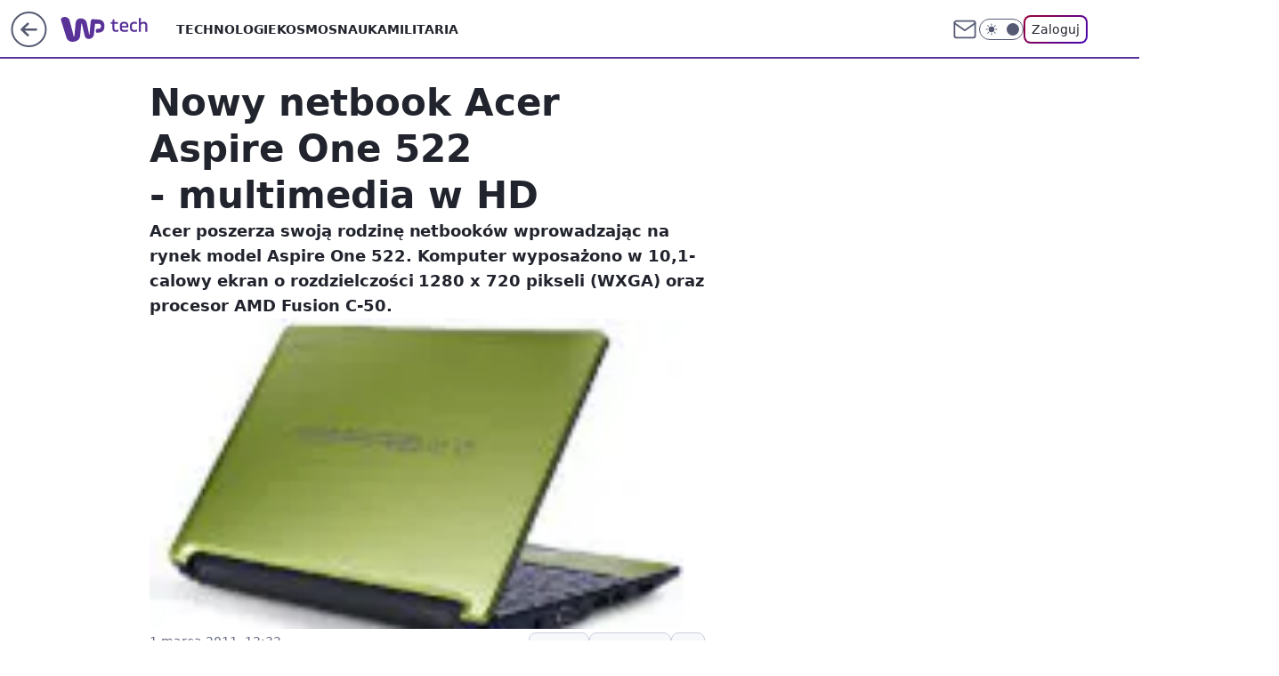

--- FILE ---
content_type: application/javascript
request_url: https://rek.www.wp.pl/gaf.js?rv=2&sn=tech&pvid=38dfdd1cd0e9631d536a&rekids=234802&tVersion=A&whbid-test=1&phtml=tech.wp.pl%2Fnowy-netbook-acer-aspire-one-522-multimedia-w-hd%2C6034844213408385a&abtest=adtech%7CPRGM-1047%7CA%3Badtech%7CPU-335%7CA%3Badtech%7CPRG-3468%7CA%3Badtech%7CPRGM-1036%7CC%3Badtech%7CFP-76%7CA%3Badtech%7CPRGM-1356%7CB%3Badtech%7CPRGM-1419%7CD%3Badtech%7CPRGM-1463%7CB%3Badtech%7CPRGM-1443%7CA%3Badtech%7CPRGM-1429%7CB%3Bapplication%7CPEPWG-813%7CA&PWA_adbd=0&darkmode=0&highLayout=0&layout=wide&navType=navigate&cdl=0&ctype=article&ciab=IAB19%2CIAB-v3-630&cid=6034844213408385&csystem=ncr&cdate=2011-03-01&vw=1280&vh=720&p1=0&spin=i913ccm4&bcv=2
body_size: 4009
content:
i913ccm4({"spin":"i913ccm4","bunch":234802,"context":{"dsa":false,"minor":false,"bidRequestId":"647e596a-471c-45a6-9721-2c9183e0fda9","maConfig":{"timestamp":"2025-11-12T12:24:57.062Z"},"dfpConfig":{"timestamp":"2025-11-07T13:34:45.837Z"},"sda":[],"targeting":{"client":{},"server":{},"query":{"PWA_adbd":"0","abtest":"adtech|PRGM-1047|A;adtech|PU-335|A;adtech|PRG-3468|A;adtech|PRGM-1036|C;adtech|FP-76|A;adtech|PRGM-1356|B;adtech|PRGM-1419|D;adtech|PRGM-1463|B;adtech|PRGM-1443|A;adtech|PRGM-1429|B;application|PEPWG-813|A","bcv":"2","cdate":"2011-03-01","cdl":"0","ciab":"IAB19,IAB-v3-630","cid":"6034844213408385","csystem":"ncr","ctype":"article","darkmode":"0","highLayout":"0","layout":"wide","navType":"navigate","p1":"0","phtml":"tech.wp.pl/nowy-netbook-acer-aspire-one-522-multimedia-w-hd,6034844213408385a","pvid":"38dfdd1cd0e9631d536a","rekids":"234802","rv":"2","sn":"tech","spin":"i913ccm4","tVersion":"A","vh":"720","vw":"1280","whbid-test":"1"}},"directOnly":0,"geo":{"country":"840","region":"","city":""},"statid":"","mlId":"","rshsd":"14","isRobot":false,"curr":{"EUR":4.2351,"USD":3.661,"CHF":4.5426,"GBP":4.823},"rv":"2","status":{"advf":2,"ma":2,"ma_ads-bidder":2,"ma_cpv-bidder":2,"ma_high-cpm-bidder":2}},"slots":{"11":{"delivered":"1","campaign":null,"dfpConfig":{"placement":"/89844762/Desktop_Tech.wp.pl_x11_art","roshash":"CGJM","ceil":100,"sizes":[[336,280],[640,280],[300,250]],"namedSizes":["fluid"],"div":"div-gpt-ad-x11-art","targeting":{"DFPHASH":"AEHK","emptygaf":"0"},"gfp":"CGJM"}},"12":{"delivered":"1","campaign":null,"dfpConfig":{"placement":"/89844762/Desktop_Tech.wp.pl_x12_art","roshash":"CGJM","ceil":100,"sizes":[[336,280],[640,280],[300,250]],"namedSizes":["fluid"],"div":"div-gpt-ad-x12-art","targeting":{"DFPHASH":"AEHK","emptygaf":"0"},"gfp":"CGJM"}},"13":{"delivered":"1","campaign":null,"dfpConfig":{"placement":"/89844762/Desktop_Tech.wp.pl_x13_art","roshash":"CGJM","ceil":100,"sizes":[[336,280],[640,280],[300,250]],"namedSizes":["fluid"],"div":"div-gpt-ad-x13-art","targeting":{"DFPHASH":"AEHK","emptygaf":"0"},"gfp":"CGJM"}},"14":{"delivered":"1","campaign":null,"dfpConfig":{"placement":"/89844762/Desktop_Tech.wp.pl_x14_art","roshash":"CGJM","ceil":100,"sizes":[[336,280],[640,280],[300,250]],"namedSizes":["fluid"],"div":"div-gpt-ad-x14-art","targeting":{"DFPHASH":"AEHK","emptygaf":"0"},"gfp":"CGJM"}},"15":{"delivered":"1","campaign":null,"dfpConfig":{"placement":"/89844762/Desktop_Tech.wp.pl_x15_art","roshash":"CGJM","ceil":100,"sizes":[[728,90],[970,300],[950,90],[980,120],[980,90],[970,150],[970,90],[970,250],[930,180],[950,200],[750,100],[970,66],[750,200],[960,90],[970,100],[750,300],[970,200],[950,300]],"namedSizes":["fluid"],"div":"div-gpt-ad-x15-art","targeting":{"DFPHASH":"AEHK","emptygaf":"0"},"gfp":"CGJM"}},"16":{"delivered":"1","campaign":null,"dfpConfig":{"placement":"/89844762/Desktop_Tech.wp.pl_x16","roshash":"CGJM","ceil":100,"sizes":[[728,90],[970,300],[950,90],[980,120],[980,90],[970,150],[970,90],[970,250],[930,180],[950,200],[750,100],[970,66],[750,200],[960,90],[970,100],[750,300],[970,200],[950,300]],"namedSizes":["fluid"],"div":"div-gpt-ad-x16","targeting":{"DFPHASH":"AEHK","emptygaf":"0"},"gfp":"CGJM"}},"17":{"delivered":"1","campaign":null,"dfpConfig":{"placement":"/89844762/Desktop_Tech.wp.pl_x17","roshash":"CGJM","ceil":100,"sizes":[[728,90],[970,300],[950,90],[980,120],[980,90],[970,150],[970,90],[970,250],[930,180],[950,200],[750,100],[970,66],[750,200],[960,90],[970,100],[750,300],[970,200],[950,300]],"namedSizes":["fluid"],"div":"div-gpt-ad-x17","targeting":{"DFPHASH":"AEHK","emptygaf":"0"},"gfp":"CGJM"}},"18":{"delivered":"1","campaign":null,"dfpConfig":{"placement":"/89844762/Desktop_Tech.wp.pl_x18","roshash":"CGJM","ceil":100,"sizes":[[728,90],[970,300],[950,90],[980,120],[980,90],[970,150],[970,90],[970,250],[930,180],[950,200],[750,100],[970,66],[750,200],[960,90],[970,100],[750,300],[970,200],[950,300]],"namedSizes":["fluid"],"div":"div-gpt-ad-x18","targeting":{"DFPHASH":"AEHK","emptygaf":"0"},"gfp":"CGJM"}},"19":{"delivered":"1","campaign":null,"dfpConfig":{"placement":"/89844762/Desktop_Tech.wp.pl_x19","roshash":"CGJM","ceil":100,"sizes":[[728,90],[970,300],[950,90],[980,120],[980,90],[970,150],[970,90],[970,250],[930,180],[950,200],[750,100],[970,66],[750,200],[960,90],[970,100],[750,300],[970,200],[950,300]],"namedSizes":["fluid"],"div":"div-gpt-ad-x19","targeting":{"DFPHASH":"AEHK","emptygaf":"0"},"gfp":"CGJM"}},"2":{"delivered":"1","campaign":null,"dfpConfig":{"placement":"/89844762/Desktop_Tech.wp.pl_x02","roshash":"DLOR","ceil":100,"sizes":[[970,300],[970,600],[750,300],[950,300],[980,600],[1920,870],[1200,600],[750,400],[960,640]],"namedSizes":["fluid"],"div":"div-gpt-ad-x02","targeting":{"DFPHASH":"BJMP","emptygaf":"0"},"gfp":"DLOR"}},"24":{"delivered":"","campaign":null,"dfpConfig":null},"25":{"lazy":1,"delivered":"1","campaign":{"id":"182260","adm":{"bunch":"234802","creations":[{"height":250,"showLabel":true,"src":"https://mamc.wpcdn.pl/182260/1762358781962/EnergaCAMERIMAGE_300x250px.png","trackers":{"click":[""],"cview":["//ma.wp.pl/ma.gif?clid=36d4f1d950aab392a9c26b186b340e10\u0026SN=tech\u0026pvid=38dfdd1cd0e9631d536a\u0026action=cvimp\u0026pg=tech.wp.pl\u0026par=iabSiteCategories%3D%26ttl%3D1763041557%26geo%3D840%253B%253B%26hBudgetRate%3DCFILRck%26bidderID%3D11%26slotID%3D025%26creationID%3D1420466%26cur%3DPLN%26workfID%3D182260%26billing%3Dcpv%26client_id%3D70642%26org_id%3D25%26pricingModel%3DvdUXtvIG2FsPjdnVRQxi0cl0o7CyBLdi__MF_dm3FE8%26conversionValue%3D0%26bidReqID%3D647e596a-471c-45a6-9721-2c9183e0fda9%26slotSizeWxH%3D300x250%26order%3D260774%26is_robot%3D0%26is_adblock%3D0%26sn%3Dtech%26bidTimestamp%3D1762955157%26utility%3Db031DfXGZYXTOdMHUxo1vNaGdaUey2GsZk2qPJnz9PkRRW2BySIFVRGjN_NGxdu_%26platform%3D8%26userID%3D__UNKNOWN_TELL_US__%26seatID%3D36d4f1d950aab392a9c26b186b340e10%26device%3DPERSONAL_COMPUTER%26publisherID%3D308%26emission%3D3030304%26editedTimestamp%3D1762358853%26partnerID%3D%26isDev%3Dfalse%26ssp%3Dwp.pl%26test%3D0%26seatFee%3DkHxS2lTFw3KbbpIKRYWiw2-ghAVx4FgiZm5-ZS--9ak%26pvid%3D38dfdd1cd0e9631d536a%26hBidPrice%3DFITafowBFLQ%26medium%3Ddisplay%26rekid%3D234802%26inver%3D2%26domain%3Dtech.wp.pl%26targetDomain%3Dcamerimage.pl%26tpID%3D1370641%26ip%3DaDT0CRjGNtYpFMQYp90G_iXON0mkdcncEVhem5zI1iY%26source%3DTG%26iabPageCategories%3D%26contentID%3D6034844213408385"],"impression":["//ma.wp.pl/ma.gif?clid=36d4f1d950aab392a9c26b186b340e10\u0026SN=tech\u0026pvid=38dfdd1cd0e9631d536a\u0026action=delivery\u0026pg=tech.wp.pl\u0026par=hBidPrice%3DFITafowBFLQ%26medium%3Ddisplay%26rekid%3D234802%26inver%3D2%26domain%3Dtech.wp.pl%26targetDomain%3Dcamerimage.pl%26tpID%3D1370641%26ip%3DaDT0CRjGNtYpFMQYp90G_iXON0mkdcncEVhem5zI1iY%26source%3DTG%26iabPageCategories%3D%26contentID%3D6034844213408385%26iabSiteCategories%3D%26ttl%3D1763041557%26geo%3D840%253B%253B%26hBudgetRate%3DCFILRck%26bidderID%3D11%26slotID%3D025%26creationID%3D1420466%26cur%3DPLN%26workfID%3D182260%26billing%3Dcpv%26client_id%3D70642%26org_id%3D25%26pricingModel%3DvdUXtvIG2FsPjdnVRQxi0cl0o7CyBLdi__MF_dm3FE8%26conversionValue%3D0%26bidReqID%3D647e596a-471c-45a6-9721-2c9183e0fda9%26slotSizeWxH%3D300x250%26order%3D260774%26is_robot%3D0%26is_adblock%3D0%26sn%3Dtech%26bidTimestamp%3D1762955157%26utility%3Db031DfXGZYXTOdMHUxo1vNaGdaUey2GsZk2qPJnz9PkRRW2BySIFVRGjN_NGxdu_%26platform%3D8%26userID%3D__UNKNOWN_TELL_US__%26seatID%3D36d4f1d950aab392a9c26b186b340e10%26device%3DPERSONAL_COMPUTER%26publisherID%3D308%26emission%3D3030304%26editedTimestamp%3D1762358853%26partnerID%3D%26isDev%3Dfalse%26ssp%3Dwp.pl%26test%3D0%26seatFee%3DkHxS2lTFw3KbbpIKRYWiw2-ghAVx4FgiZm5-ZS--9ak%26pvid%3D38dfdd1cd0e9631d536a"],"view":["//ma.wp.pl/ma.gif?clid=36d4f1d950aab392a9c26b186b340e10\u0026SN=tech\u0026pvid=38dfdd1cd0e9631d536a\u0026action=view\u0026pg=tech.wp.pl\u0026par=device%3DPERSONAL_COMPUTER%26publisherID%3D308%26emission%3D3030304%26editedTimestamp%3D1762358853%26partnerID%3D%26isDev%3Dfalse%26ssp%3Dwp.pl%26test%3D0%26seatFee%3DkHxS2lTFw3KbbpIKRYWiw2-ghAVx4FgiZm5-ZS--9ak%26pvid%3D38dfdd1cd0e9631d536a%26hBidPrice%3DFITafowBFLQ%26medium%3Ddisplay%26rekid%3D234802%26inver%3D2%26domain%3Dtech.wp.pl%26targetDomain%3Dcamerimage.pl%26tpID%3D1370641%26ip%3DaDT0CRjGNtYpFMQYp90G_iXON0mkdcncEVhem5zI1iY%26source%3DTG%26iabPageCategories%3D%26contentID%3D6034844213408385%26iabSiteCategories%3D%26ttl%3D1763041557%26geo%3D840%253B%253B%26hBudgetRate%3DCFILRck%26bidderID%3D11%26slotID%3D025%26creationID%3D1420466%26cur%3DPLN%26workfID%3D182260%26billing%3Dcpv%26client_id%3D70642%26org_id%3D25%26pricingModel%3DvdUXtvIG2FsPjdnVRQxi0cl0o7CyBLdi__MF_dm3FE8%26conversionValue%3D0%26bidReqID%3D647e596a-471c-45a6-9721-2c9183e0fda9%26slotSizeWxH%3D300x250%26order%3D260774%26is_robot%3D0%26is_adblock%3D0%26sn%3Dtech%26bidTimestamp%3D1762955157%26utility%3Db031DfXGZYXTOdMHUxo1vNaGdaUey2GsZk2qPJnz9PkRRW2BySIFVRGjN_NGxdu_%26platform%3D8%26userID%3D__UNKNOWN_TELL_US__%26seatID%3D36d4f1d950aab392a9c26b186b340e10"]},"transparentPlaceholder":false,"type":"image","url":"https://camerimage.pl/pl/energacamerimage","width":300}],"redir":"https://ma.wp.pl/redirma?SN=tech\u0026pvid=38dfdd1cd0e9631d536a\u0026par=inver%3D2%26domain%3Dtech.wp.pl%26ip%3DaDT0CRjGNtYpFMQYp90G_iXON0mkdcncEVhem5zI1iY%26geo%3D840%253B%253B%26billing%3Dcpv%26bidReqID%3D647e596a-471c-45a6-9721-2c9183e0fda9%26emission%3D3030304%26rekid%3D234802%26contentID%3D6034844213408385%26slotSizeWxH%3D300x250%26seatID%3D36d4f1d950aab392a9c26b186b340e10%26publisherID%3D308%26medium%3Ddisplay%26targetDomain%3Dcamerimage.pl%26iabSiteCategories%3D%26bidderID%3D11%26sn%3Dtech%26editedTimestamp%3D1762358853%26seatFee%3DkHxS2lTFw3KbbpIKRYWiw2-ghAVx4FgiZm5-ZS--9ak%26creationID%3D1420466%26cur%3DPLN%26is_robot%3D0%26bidTimestamp%3D1762955157%26utility%3Db031DfXGZYXTOdMHUxo1vNaGdaUey2GsZk2qPJnz9PkRRW2BySIFVRGjN_NGxdu_%26device%3DPERSONAL_COMPUTER%26isDev%3Dfalse%26source%3DTG%26is_adblock%3D0%26platform%3D8%26client_id%3D70642%26conversionValue%3D0%26partnerID%3D%26pvid%3D38dfdd1cd0e9631d536a%26tpID%3D1370641%26hBudgetRate%3DCFILRck%26slotID%3D025%26workfID%3D182260%26org_id%3D25%26pricingModel%3DvdUXtvIG2FsPjdnVRQxi0cl0o7CyBLdi__MF_dm3FE8%26ssp%3Dwp.pl%26iabPageCategories%3D%26ttl%3D1763041557%26order%3D260774%26userID%3D__UNKNOWN_TELL_US__%26test%3D0%26hBidPrice%3DFITafowBFLQ\u0026url=","slot":"25"},"creative":{"Id":"1420466","provider":"ma_cpv-bidder","roshash":"CFIL","height":250,"width":300,"touchpointId":"1370641","source":{"bidder":"cpv-bidder"}},"sellingModel":{"model":"CPV_INT"}},"dfpConfig":{"placement":"/89844762/Desktop_Tech.wp.pl_x25_art","roshash":"CGJM","ceil":100,"sizes":[[336,280],[640,280],[300,250]],"namedSizes":["fluid"],"div":"div-gpt-ad-x25-art","targeting":{"DFPHASH":"AEHK","emptygaf":"0"},"gfp":"CGJM"}},"27":{"delivered":"1","campaign":null,"dfpConfig":{"placement":"/89844762/Desktop_Tech.wp.pl_x27_art","roshash":"CGJM","ceil":100,"sizes":[[160,600]],"namedSizes":["fluid"],"div":"div-gpt-ad-x27-art","targeting":{"DFPHASH":"AEHK","emptygaf":"0"},"gfp":"CGJM"}},"28":{"delivered":"","campaign":null,"dfpConfig":null},"29":{"delivered":"","campaign":null,"dfpConfig":null},"3":{"delivered":"1","campaign":null,"dfpConfig":{"placement":"/89844762/Desktop_Tech.wp.pl_x03_art","roshash":"CGJM","ceil":100,"sizes":[[728,90],[970,300],[950,90],[980,120],[980,90],[970,150],[970,90],[970,250],[930,180],[950,200],[750,100],[970,66],[750,200],[960,90],[970,100],[750,300],[970,200],[950,300]],"namedSizes":["fluid"],"div":"div-gpt-ad-x03-art","targeting":{"DFPHASH":"AEHK","emptygaf":"0"},"gfp":"CGJM"}},"32":{"delivered":"1","campaign":null,"dfpConfig":{"placement":"/89844762/Desktop_Tech.wp.pl_x32_art","roshash":"CGJM","ceil":100,"sizes":[[336,280],[640,280],[300,250]],"namedSizes":["fluid"],"div":"div-gpt-ad-x32-art","targeting":{"DFPHASH":"AEHK","emptygaf":"0"},"gfp":"CGJM"}},"33":{"delivered":"1","campaign":null,"dfpConfig":{"placement":"/89844762/Desktop_Tech.wp.pl_x33_art","roshash":"CGJM","ceil":100,"sizes":[[336,280],[640,280],[300,250]],"namedSizes":["fluid"],"div":"div-gpt-ad-x33-art","targeting":{"DFPHASH":"AEHK","emptygaf":"0"},"gfp":"CGJM"}},"34":{"delivered":"1","campaign":null,"dfpConfig":{"placement":"/89844762/Desktop_Tech.wp.pl_x34_art","roshash":"CGJM","ceil":100,"sizes":[[300,250]],"namedSizes":["fluid"],"div":"div-gpt-ad-x34-art","targeting":{"DFPHASH":"AEHK","emptygaf":"0"},"gfp":"CGJM"}},"35":{"delivered":"1","campaign":null,"dfpConfig":{"placement":"/89844762/Desktop_Tech.wp.pl_x35_art","roshash":"CGJM","ceil":100,"sizes":[[300,600],[300,250]],"namedSizes":["fluid"],"div":"div-gpt-ad-x35-art","targeting":{"DFPHASH":"AEHK","emptygaf":"0"},"gfp":"CGJM"}},"36":{"delivered":"1","campaign":null,"dfpConfig":{"placement":"/89844762/Desktop_Tech.wp.pl_x36_art","roshash":"CGJM","ceil":100,"sizes":[[300,600],[300,250]],"namedSizes":["fluid"],"div":"div-gpt-ad-x36-art","targeting":{"DFPHASH":"AEHK","emptygaf":"0"},"gfp":"CGJM"}},"37":{"delivered":"1","campaign":null,"dfpConfig":{"placement":"/89844762/Desktop_Tech.wp.pl_x37_art","roshash":"CGJM","ceil":100,"sizes":[[300,600],[300,250]],"namedSizes":["fluid"],"div":"div-gpt-ad-x37-art","targeting":{"DFPHASH":"AEHK","emptygaf":"0"},"gfp":"CGJM"}},"40":{"delivered":"1","campaign":null,"dfpConfig":{"placement":"/89844762/Desktop_Tech.wp.pl_x40","roshash":"CHKN","ceil":100,"sizes":[[300,250]],"namedSizes":["fluid"],"div":"div-gpt-ad-x40","targeting":{"DFPHASH":"AFIL","emptygaf":"0"},"gfp":"CHKN"}},"5":{"delivered":"1","campaign":null,"dfpConfig":{"placement":"/89844762/Desktop_Tech.wp.pl_x05_art","roshash":"CGJM","ceil":100,"sizes":[[336,280],[640,280],[300,250]],"namedSizes":["fluid"],"div":"div-gpt-ad-x05-art","targeting":{"DFPHASH":"AEHK","emptygaf":"0"},"gfp":"CGJM"}},"50":{"delivered":"1","campaign":null,"dfpConfig":{"placement":"/89844762/Desktop_Tech.wp.pl_x50_art","roshash":"CGJM","ceil":100,"sizes":[[728,90],[970,300],[950,90],[980,120],[980,90],[970,150],[970,90],[970,250],[930,180],[950,200],[750,100],[970,66],[750,200],[960,90],[970,100],[750,300],[970,200],[950,300]],"namedSizes":["fluid"],"div":"div-gpt-ad-x50-art","targeting":{"DFPHASH":"AEHK","emptygaf":"0"},"gfp":"CGJM"}},"52":{"delivered":"1","campaign":null,"dfpConfig":{"placement":"/89844762/Desktop_Tech.wp.pl_x52_art","roshash":"CGJM","ceil":100,"sizes":[[300,250]],"namedSizes":["fluid"],"div":"div-gpt-ad-x52-art","targeting":{"DFPHASH":"AEHK","emptygaf":"0"},"gfp":"CGJM"}},"529":{"delivered":"1","campaign":null,"dfpConfig":{"placement":"/89844762/Desktop_Tech.wp.pl_x529","roshash":"CGJM","ceil":100,"sizes":[[300,250]],"namedSizes":["fluid"],"div":"div-gpt-ad-x529","targeting":{"DFPHASH":"AEHK","emptygaf":"0"},"gfp":"CGJM"}},"53":{"delivered":"1","campaign":null,"dfpConfig":{"placement":"/89844762/Desktop_Tech.wp.pl_x53_art","roshash":"CGJM","ceil":100,"sizes":[[728,90],[970,300],[950,90],[980,120],[980,90],[970,150],[970,600],[970,90],[970,250],[930,180],[950,200],[750,100],[970,66],[750,200],[960,90],[970,100],[750,300],[970,200],[940,600]],"namedSizes":["fluid"],"div":"div-gpt-ad-x53-art","targeting":{"DFPHASH":"AEHK","emptygaf":"0"},"gfp":"CGJM"}},"531":{"delivered":"1","campaign":null,"dfpConfig":{"placement":"/89844762/Desktop_Tech.wp.pl_x531","roshash":"CGJM","ceil":100,"sizes":[[300,250]],"namedSizes":["fluid"],"div":"div-gpt-ad-x531","targeting":{"DFPHASH":"AEHK","emptygaf":"0"},"gfp":"CGJM"}},"541":{"delivered":"1","campaign":null,"dfpConfig":{"placement":"/89844762/Desktop_Tech.wp.pl_x541_art","roshash":"CGJM","ceil":100,"sizes":[[300,600],[300,250]],"namedSizes":["fluid"],"div":"div-gpt-ad-x541-art","targeting":{"DFPHASH":"AEHK","emptygaf":"0"},"gfp":"CGJM"}},"59":{"delivered":"1","campaign":null,"dfpConfig":{"placement":"/89844762/Desktop_Tech.wp.pl_x59_art","roshash":"CGJM","ceil":100,"sizes":[[300,600],[300,250]],"namedSizes":["fluid"],"div":"div-gpt-ad-x59-art","targeting":{"DFPHASH":"AEHK","emptygaf":"0"},"gfp":"CGJM"}},"6":{"delivered":"","campaign":null,"dfpConfig":null},"61":{"delivered":"1","campaign":null,"dfpConfig":{"placement":"/89844762/Desktop_Tech.wp.pl_x61_art","roshash":"CGJM","ceil":100,"sizes":[[336,280],[640,280],[300,250]],"namedSizes":["fluid"],"div":"div-gpt-ad-x61-art","targeting":{"DFPHASH":"AEHK","emptygaf":"0"},"gfp":"CGJM"}},"67":{"delivered":"1","campaign":null,"dfpConfig":{"placement":"/89844762/Desktop_Tech.wp.pl_x67_art","roshash":"CFLO","ceil":100,"sizes":[[300,50]],"namedSizes":["fluid"],"div":"div-gpt-ad-x67-art","targeting":{"DFPHASH":"ADJM","emptygaf":"0"},"gfp":"CFLO"}},"7":{"delivered":"","campaign":null,"dfpConfig":null},"70":{"delivered":"1","campaign":null,"dfpConfig":{"placement":"/89844762/Desktop_Tech.wp.pl_x70_art","roshash":"CGJM","ceil":100,"sizes":[[728,90],[970,300],[950,90],[980,120],[980,90],[970,150],[970,90],[970,250],[930,180],[950,200],[750,100],[970,66],[750,200],[960,90],[970,100],[750,300],[970,200],[950,300]],"namedSizes":["fluid"],"div":"div-gpt-ad-x70-art","targeting":{"DFPHASH":"AEHK","emptygaf":"0"},"gfp":"CGJM"}},"716":{"delivered":"","campaign":null,"dfpConfig":null},"717":{"delivered":"","campaign":null,"dfpConfig":null},"72":{"delivered":"1","campaign":null,"dfpConfig":{"placement":"/89844762/Desktop_Tech.wp.pl_x72_art","roshash":"CGJM","ceil":100,"sizes":[[300,250]],"namedSizes":["fluid"],"div":"div-gpt-ad-x72-art","targeting":{"DFPHASH":"AEHK","emptygaf":"0"},"gfp":"CGJM"}},"79":{"lazy":1,"delivered":"1","campaign":{"id":"182537","adm":{"bunch":"234802","creations":[{"height":600,"showLabel":true,"src":"https://mamc.wpcdn.pl/182537/1762520833368/dziejesie-autopromo-vB-300x600.jpg","trackers":{"click":[""],"cview":["//ma.wp.pl/ma.gif?clid=e3ce220725a427169d4e93e5ebafbee1\u0026SN=tech\u0026pvid=38dfdd1cd0e9631d536a\u0026action=cvimp\u0026pg=tech.wp.pl\u0026par=geo%3D840%253B%253B%26ssp%3Dwp.pl%26cur%3DPLN%26pricingModel%3Dz6JRePiet-pRoGXuKuNo7sGVxRySEbnOuXjnPROS81g%26hBidPrice%3DCFILORU%26isDev%3Dfalse%26slotSizeWxH%3D300x600%26creationID%3D1422735%26source%3DTG%26editedTimestamp%3D1762533190%26partnerID%3D%26bidReqID%3D647e596a-471c-45a6-9721-2c9183e0fda9%26userID%3D__UNKNOWN_TELL_US__%26seatFee%3DsB6ravg7h4s4KVECpYiKNtUEuN-Ou3EFcoTip8uIiyg%26billing%3Dcpv%26org_id%3D25%26emission%3D3030609%26order%3D260847%26publisherID%3D308%26tpID%3D1372435%26seatID%3De3ce220725a427169d4e93e5ebafbee1%26iabPageCategories%3D%26bidTimestamp%3D1762955157%26contentID%3D6034844213408385%26platform%3D8%26device%3DPERSONAL_COMPUTER%26slotID%3D079%26workfID%3D182537%26ttl%3D1763041557%26is_adblock%3D0%26utility%3DbVZIiSGGWMIQLadf6rmaZOtulJTu7Ngxm8-hspDEqiX188T33XhNRiRtGmeBTY0g%26medium%3Ddisplay%26ip%3DWzg_E_TXCWNmAcmbbmtyn_V0ut43rKm1TLNW0XtqdPA%26domain%3Dtech.wp.pl%26targetDomain%3Dwp.pl%26test%3D0%26client_id%3D38851%26is_robot%3D0%26iabSiteCategories%3D%26pvid%3D38dfdd1cd0e9631d536a%26sn%3Dtech%26hBudgetRate%3DCFILORU%26bidderID%3D11%26conversionValue%3D0%26rekid%3D234802%26inver%3D2"],"impression":["//ma.wp.pl/ma.gif?clid=e3ce220725a427169d4e93e5ebafbee1\u0026SN=tech\u0026pvid=38dfdd1cd0e9631d536a\u0026action=delivery\u0026pg=tech.wp.pl\u0026par=order%3D260847%26publisherID%3D308%26tpID%3D1372435%26seatID%3De3ce220725a427169d4e93e5ebafbee1%26iabPageCategories%3D%26bidTimestamp%3D1762955157%26contentID%3D6034844213408385%26platform%3D8%26device%3DPERSONAL_COMPUTER%26slotID%3D079%26workfID%3D182537%26ttl%3D1763041557%26is_adblock%3D0%26utility%3DbVZIiSGGWMIQLadf6rmaZOtulJTu7Ngxm8-hspDEqiX188T33XhNRiRtGmeBTY0g%26medium%3Ddisplay%26ip%3DWzg_E_TXCWNmAcmbbmtyn_V0ut43rKm1TLNW0XtqdPA%26domain%3Dtech.wp.pl%26targetDomain%3Dwp.pl%26test%3D0%26client_id%3D38851%26is_robot%3D0%26iabSiteCategories%3D%26pvid%3D38dfdd1cd0e9631d536a%26sn%3Dtech%26hBudgetRate%3DCFILORU%26bidderID%3D11%26conversionValue%3D0%26rekid%3D234802%26inver%3D2%26geo%3D840%253B%253B%26ssp%3Dwp.pl%26cur%3DPLN%26pricingModel%3Dz6JRePiet-pRoGXuKuNo7sGVxRySEbnOuXjnPROS81g%26hBidPrice%3DCFILORU%26isDev%3Dfalse%26slotSizeWxH%3D300x600%26creationID%3D1422735%26source%3DTG%26editedTimestamp%3D1762533190%26partnerID%3D%26bidReqID%3D647e596a-471c-45a6-9721-2c9183e0fda9%26userID%3D__UNKNOWN_TELL_US__%26seatFee%3DsB6ravg7h4s4KVECpYiKNtUEuN-Ou3EFcoTip8uIiyg%26billing%3Dcpv%26org_id%3D25%26emission%3D3030609"],"view":["//ma.wp.pl/ma.gif?clid=e3ce220725a427169d4e93e5ebafbee1\u0026SN=tech\u0026pvid=38dfdd1cd0e9631d536a\u0026action=view\u0026pg=tech.wp.pl\u0026par=device%3DPERSONAL_COMPUTER%26slotID%3D079%26workfID%3D182537%26ttl%3D1763041557%26is_adblock%3D0%26utility%3DbVZIiSGGWMIQLadf6rmaZOtulJTu7Ngxm8-hspDEqiX188T33XhNRiRtGmeBTY0g%26medium%3Ddisplay%26ip%3DWzg_E_TXCWNmAcmbbmtyn_V0ut43rKm1TLNW0XtqdPA%26domain%3Dtech.wp.pl%26targetDomain%3Dwp.pl%26test%3D0%26client_id%3D38851%26is_robot%3D0%26iabSiteCategories%3D%26pvid%3D38dfdd1cd0e9631d536a%26sn%3Dtech%26hBudgetRate%3DCFILORU%26bidderID%3D11%26conversionValue%3D0%26rekid%3D234802%26inver%3D2%26geo%3D840%253B%253B%26ssp%3Dwp.pl%26cur%3DPLN%26pricingModel%3Dz6JRePiet-pRoGXuKuNo7sGVxRySEbnOuXjnPROS81g%26hBidPrice%3DCFILORU%26isDev%3Dfalse%26slotSizeWxH%3D300x600%26creationID%3D1422735%26source%3DTG%26editedTimestamp%3D1762533190%26partnerID%3D%26bidReqID%3D647e596a-471c-45a6-9721-2c9183e0fda9%26userID%3D__UNKNOWN_TELL_US__%26seatFee%3DsB6ravg7h4s4KVECpYiKNtUEuN-Ou3EFcoTip8uIiyg%26billing%3Dcpv%26org_id%3D25%26emission%3D3030609%26order%3D260847%26publisherID%3D308%26tpID%3D1372435%26seatID%3De3ce220725a427169d4e93e5ebafbee1%26iabPageCategories%3D%26bidTimestamp%3D1762955157%26contentID%3D6034844213408385%26platform%3D8"]},"transparentPlaceholder":false,"type":"image","url":"https://www.wp.pl/?s=https://wiadomosci.wp.pl/czeslaw-lewandowski-jestem-zawiedziony-to-nie-jest-polska-o-jaka-walczylem-7219255512247168a\u0026utm_source=autopromocja\u0026utm_medium=display\u0026utm_campaign=30lat_wp_wizerunek\u0026utm_content=wizerunek\u0026utm_term=wpm_30KWSG11","width":300}],"redir":"https://ma.wp.pl/redirma?SN=tech\u0026pvid=38dfdd1cd0e9631d536a\u0026par=order%3D260847%26publisherID%3D308%26workfID%3D182537%26targetDomain%3Dwp.pl%26test%3D0%26conversionValue%3D0%26slotSizeWxH%3D300x600%26editedTimestamp%3D1762533190%26userID%3D__UNKNOWN_TELL_US__%26emission%3D3030609%26platform%3D8%26sn%3Dtech%26rekid%3D234802%26inver%3D2%26tpID%3D1372435%26utility%3DbVZIiSGGWMIQLadf6rmaZOtulJTu7Ngxm8-hspDEqiX188T33XhNRiRtGmeBTY0g%26domain%3Dtech.wp.pl%26geo%3D840%253B%253B%26hBidPrice%3DCFILORU%26creationID%3D1422735%26partnerID%3D%26medium%3Ddisplay%26client_id%3D38851%26is_robot%3D0%26iabSiteCategories%3D%26contentID%3D6034844213408385%26billing%3Dcpv%26device%3DPERSONAL_COMPUTER%26is_adblock%3D0%26hBudgetRate%3DCFILORU%26ssp%3Dwp.pl%26bidReqID%3D647e596a-471c-45a6-9721-2c9183e0fda9%26slotID%3D079%26ttl%3D1763041557%26pvid%3D38dfdd1cd0e9631d536a%26bidderID%3D11%26cur%3DPLN%26pricingModel%3Dz6JRePiet-pRoGXuKuNo7sGVxRySEbnOuXjnPROS81g%26seatFee%3DsB6ravg7h4s4KVECpYiKNtUEuN-Ou3EFcoTip8uIiyg%26org_id%3D25%26iabPageCategories%3D%26bidTimestamp%3D1762955157%26isDev%3Dfalse%26seatID%3De3ce220725a427169d4e93e5ebafbee1%26ip%3DWzg_E_TXCWNmAcmbbmtyn_V0ut43rKm1TLNW0XtqdPA%26source%3DTG\u0026url=","slot":"79"},"creative":{"Id":"1422735","provider":"ma_cpv-bidder","roshash":"CFIL","height":600,"width":300,"touchpointId":"1372435","source":{"bidder":"cpv-bidder"}},"sellingModel":{"model":"CPM_INT"}},"dfpConfig":{"placement":"/89844762/Desktop_Tech.wp.pl_x79_art","roshash":"CGJM","ceil":100,"sizes":[[300,600],[300,250]],"namedSizes":["fluid"],"div":"div-gpt-ad-x79-art","targeting":{"DFPHASH":"AEHK","emptygaf":"0"},"gfp":"CGJM"}},"8":{"delivered":"","campaign":null,"dfpConfig":null},"80":{"delivered":"1","campaign":null,"dfpConfig":{"placement":"/89844762/Desktop_Tech.wp.pl_x80_art","roshash":"CFNQ","ceil":100,"sizes":[[1,1]],"namedSizes":["fluid"],"div":"div-gpt-ad-x80-art","isNative":1,"targeting":{"DFPHASH":"ADLO","emptygaf":"0"},"gfp":"CFNQ"}},"81":{"delivered":"1","campaign":null,"dfpConfig":{"placement":"/89844762/Desktop_Tech.wp.pl_x81_art","roshash":"CFNQ","ceil":100,"sizes":[[1,1]],"namedSizes":["fluid"],"div":"div-gpt-ad-x81-art","isNative":1,"targeting":{"DFPHASH":"ADLO","emptygaf":"0"},"gfp":"CFNQ"}},"810":{"delivered":"","campaign":null,"dfpConfig":null},"811":{"delivered":"","campaign":null,"dfpConfig":null},"812":{"delivered":"","campaign":null,"dfpConfig":null},"813":{"delivered":"","campaign":null,"dfpConfig":null},"814":{"delivered":"","campaign":null,"dfpConfig":null},"815":{"delivered":"","campaign":null,"dfpConfig":null},"816":{"delivered":"","campaign":null,"dfpConfig":null},"817":{"delivered":"","campaign":null,"dfpConfig":null},"82":{"delivered":"1","campaign":null,"dfpConfig":{"placement":"/89844762/Desktop_Tech.wp.pl_x82_art","roshash":"CFNQ","ceil":100,"sizes":[[1,1]],"namedSizes":["fluid"],"div":"div-gpt-ad-x82-art","isNative":1,"targeting":{"DFPHASH":"ADLO","emptygaf":"0"},"gfp":"CFNQ"}},"826":{"delivered":"","campaign":null,"dfpConfig":null},"827":{"delivered":"","campaign":null,"dfpConfig":null},"828":{"delivered":"","campaign":null,"dfpConfig":null},"83":{"delivered":"1","campaign":null,"dfpConfig":{"placement":"/89844762/Desktop_Tech.wp.pl_x83_art","roshash":"CFNQ","ceil":100,"sizes":[[1,1]],"namedSizes":["fluid"],"div":"div-gpt-ad-x83-art","isNative":1,"targeting":{"DFPHASH":"ADLO","emptygaf":"0"},"gfp":"CFNQ"}},"89":{"delivered":"","campaign":null,"dfpConfig":null},"90":{"delivered":"1","campaign":null,"dfpConfig":{"placement":"/89844762/Desktop_Tech.wp.pl_x90_art","roshash":"CGJM","ceil":100,"sizes":[[728,90],[970,300],[950,90],[980,120],[980,90],[970,150],[970,90],[970,250],[930,180],[950,200],[750,100],[970,66],[750,200],[960,90],[970,100],[750,300],[970,200],[950,300]],"namedSizes":["fluid"],"div":"div-gpt-ad-x90-art","targeting":{"DFPHASH":"AEHK","emptygaf":"0"},"gfp":"CGJM"}},"92":{"delivered":"1","campaign":null,"dfpConfig":{"placement":"/89844762/Desktop_Tech.wp.pl_x92_art","roshash":"CGJM","ceil":100,"sizes":[[300,250]],"namedSizes":["fluid"],"div":"div-gpt-ad-x92-art","targeting":{"DFPHASH":"AEHK","emptygaf":"0"},"gfp":"CGJM"}},"93":{"delivered":"1","campaign":null,"dfpConfig":{"placement":"/89844762/Desktop_Tech.wp.pl_x93_art","roshash":"CGJM","ceil":100,"sizes":[[300,600],[300,250]],"namedSizes":["fluid"],"div":"div-gpt-ad-x93-art","targeting":{"DFPHASH":"AEHK","emptygaf":"0"},"gfp":"CGJM"}},"94":{"delivered":"1","campaign":null,"dfpConfig":{"placement":"/89844762/Desktop_Tech.wp.pl_x94_art","roshash":"CGJM","ceil":100,"sizes":[[300,600],[300,250]],"namedSizes":["fluid"],"div":"div-gpt-ad-x94-art","targeting":{"DFPHASH":"AEHK","emptygaf":"0"},"gfp":"CGJM"}},"95":{"delivered":"1","campaign":null,"dfpConfig":{"placement":"/89844762/Desktop_Tech.wp.pl_x95_art","roshash":"CGJM","ceil":100,"sizes":[[300,600],[300,250]],"namedSizes":["fluid"],"div":"div-gpt-ad-x95-art","targeting":{"DFPHASH":"AEHK","emptygaf":"0"},"gfp":"CGJM"}},"99":{"delivered":"1","campaign":null,"dfpConfig":{"placement":"/89844762/Desktop_Tech.wp.pl_x99_art","roshash":"CGJM","ceil":100,"sizes":[[300,600],[300,250]],"namedSizes":["fluid"],"div":"div-gpt-ad-x99-art","targeting":{"DFPHASH":"AEHK","emptygaf":"0"},"gfp":"CGJM"}}},"bdd":{}});